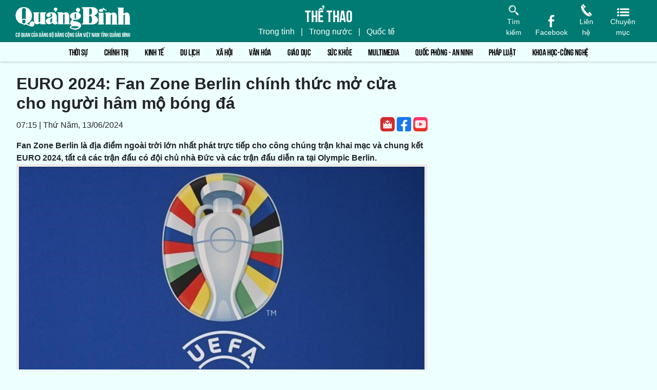

--- FILE ---
content_type: text/html; charset=UTF-8
request_url: https://baoquangbinh.vn/the-thao/202406/euro-2024-fan-zone-berlin-chinh-thuc-mo-cua-cho-nguoi-ham-mo-bong-da-2218755/
body_size: 54132
content:
<!DOCTYPE html PUBLIC "-//W3C//DTD XHTML 1.0 Transitional//EN" "http://www.w3.org/TR/xhtml1/DTD/xhtml1-transitional.dtd"><html xmlns="http://www.w3.org/1999/xhtml" lang="vi" xml:lang="vi"><head>
   <META http-equiv="Content-Type" content="text/html; charset=UTF-8">
   <meta http-equiv="content-type" content="text/html; charset=utf-8">
   <link rel="alternate" href="/index.rss" type="application/rss+xml" class="rss" title="RSS Feed">
   <title>EURO 2024: Fan Zone Berlin chính thức mở cửa cho người hâm mộ bóng đá - Báo Quảng Bình điện tử</title>
   <meta property="og:title" content="EURO 2024: Fan Zone Berlin chính thức mở cửa cho người hâm mộ bóng đá">
   <meta name="description" content="Fan Zone Berlin là địa điểm ngoài trời lớn nhất phát trực tiếp cho công chúng trận khai mạc và chung kết EURO 2024, tất cả các trận đấu có đội chủ nhà Đức và các trận đấu diễn ra tại Olympic Berlin. Báo Quảng Bình điện tử, Cơ quan của Đảng Bộ, chính quyền và nhân dân tỉnh Quảng Bình">
   <meta property="og:description" content="Fan Zone Berlin là địa điểm ngoài trời lớn nhất phát trực tiếp cho công chúng trận khai mạc và chung kết EURO 2024, tất cả các trận đấu có đội chủ nhà Đức và các trận đấu diễn ra tại Olympic Berlin.">
   <meta property="og:url" content="https://baoquangbinh.vn/the-thao/202406/euro-2024-fan-zone-berlin-chinh-thuc-mo-cua-cho-nguoi-ham-mo-bong-da-2218755/">
   <meta property="og:image" content="https://baoquangbinh.vn/dataimages/202406/original/images785052_euro_2024_452024_20240609214952.jpg">
   <meta name="keywords" content="Báo Quảng Bình, Báo Quảng Bình điện tử, Báo Quảng Bình Online, bao Quang Binh, the gioi, xa hoi, van hoa, kinh te, khoa hoc, cong nghe, vien thong, the thao, bong da, giai tri, phap luat, giao duc, suc khoe, xe may, nha dat, o to, tong hop tin tuc, bao moi, dien dan, ban doc, truc tuyen, the gioi, Viet Nam, vckm, cms, vsolutions">
   <meta property="og:type" content="article">
   <meta property="og:site_name" content="BaoQuangBinh">
   <meta http-equiv="Content-Language" content="vi">
   <meta name="viewport" content="width=device-width, initial-scale=1">
   <link rel="stylesheet" href="/common/v3/css/bootstrap.min.css">
   <link rel="stylesheet" href="/common/v3/css/owl.carousel.min.css">
   <link rel="stylesheet" href="/common/v3/css/owl.theme.default.min.css">
   <link rel="stylesheet" href="/common/v3/css/main.css"><script src="/common/v2/js/jquery.min.js">.</script><script src="/common/v2/js/ad.js">.</script><script src="/common/v3/js/bootstrap.bundle.min.js">.</script><script src="/common/v3/js/owl.carousel.min.js">.</script><script src="/common/v3/js/main.js">.</script><script type="text/javascript" src="/common/adman/js/home.js">.</script><script async src="https://pagead2.googlesyndication.com/pagead/js/adsbygoogle.js?client=ca-pub-7111568628205111"
     crossorigin="anonymous"></script>   <!-- Google tag (gtag.js) -->
<script async src="https://www.googletagmanager.com/gtag/js?id=G-FKGX407MQK"></script>
<script>
  window.dataLayer = window.dataLayer || [];
  function gtag(){dataLayer.push(arguments);}
  gtag('js', new Date());

  gtag('config', 'G-FKGX407MQK');
</script>
   </head><body><div id="page-info" style="display:none;"><div id="site-id">246</div><div id="cate-id">6329</div><div id="cate-title">Thể thao</div><div id="cate-url">/the-thao/</div><div id="cate-uri">the-thao</div><div id="article-id">641741</div><div id="article-title">EURO 2024: Fan Zone Berlin chính thức mở cửa cho người hâm mộ bóng đá</div><div id="article-feedback">1</div><div id="parent-cate-id"></div><div id="parent-cate-title">null</div><div id="parent-cate-uri"></div><div id="parent-cate-url"></div><div id="site-name">Báo Quảng Bình</div>
   <div id="community-id">17966059</div>
</div><header><div class="page-search">
						  <form action="/tim-kiem/" method="get" class="form-inline my-2 my-lg-0">
							<input class="form-control rounded-0" name="key" type="text" placeholder="Nh&#226;&#803;p t&#432;&#768; kho&#769;a ti&#768;m ki&#234;&#769;m..." autofocus id="input-search">
							<button class="btn btn-success rounded-0" type="submit">
							  <img src="/common/v3/images/ic-search.png" alt="icon search">
							</button>
						  </form>
						</div>
<script>
var statVS = function () {
	this.init = function (id, siteId) {
		var stat_img_src = '/service/statistic/statcollector.do?u=2';
		var title = 'BaoQuangBinh';
		if ($.trim($(id).find('#cate-name').html()) != "") {
			title = $(id).find('#cate-name').html();
		}
		if ($.trim($(id).find('#article-title').html()) != "") {
			title = $(id).find('#article-title').html();
		}
		stat_img_src += '&s=' + siteId;
		stat_img_src += '&c=' + this.checkValue($(id).find('#cate-id').html());
		stat_img_src += '&p=' + this.checkValue($(id).find('#article-id').html());
		stat_img_src += '&t=' + encodeURIComponent(title);
		//stat_img_src += '&cp=' +  Math.random();

		if (!$('#stat_img').is('img')) {
			$('body').append('<img src="'+ stat_img_src + '" width="0" height="0" style="height: 0;display: none;"/>');
		}
	}
	this.checkValue = function (val) {
		if (typeof (val) == 'undefined' || val == '' || !$.isNumeric(parseInt(val))) {
			val = 0;
		}
		return val;
	}
}
try {
		var stat = new statVS();
		stat.init('#page-info', 246);
	}
	catch (e) {}

</script><div class="menu-category menu-category-home" id="category-menu"><button type="button" class="close" id="close"><span aria-hidden="true">✕</span>
   </button>
   <nav class="navbar navbar-expand-lg menu">
      <div class="container-fluid px-0">
         <div class="justify-content-center">
            <ul class="navbar-nav flex-column"><li class="nav-item"><a class="nav-link active" aria-current="page" href="/thoi-su/" id="6301">Thời sự</a><ul><li ><a href="/thoi-su/trong-tinh/" id="6302">Trong tỉnh</a></li><li ><a href="/thoi-su/trong-nuoc/" id="6303">Trong nước</a></li><li><a href="/thoi-su/quoc-te/" id="6305">Quốc tế</a></li></ul></li><li class="nav-item"><a class="nav-link active" aria-current="page" href="/chinh-tri/" id="6306">Chính trị</a><ul><li ><a href="/chinh-tri/doi-ngoai/" id="7421">Đối ngoại</a></li><li ><a href="/chinh-tri/xay-dung-dang/" id="7601">Xây dựng Đảng</a></li><li ><a href="/chinh-tri/chinh-quyen/" id="7602">Chính quyền</a></li><li><a href="/chinh-tri/doan-the/" id="7603">Đoàn thể</a></li></ul></li><li class="nav-item"><a class="nav-link active" aria-current="page" href="/kinh-te/" id="6307">Kinh tế</a><ul><li ><a href="/kinh-te/kinh-te-bien/" id="6308">Kinh tế biển</a></li><li ><a href="/kinh-te/nong-nghiep-PTNT/" id="6309">Nông nghiệp - PTNT</a></li><li ><a href="/kinh-te/thuong-mai-du-lich-dich-vu/" id="6310">Thương Mại - Du lịch - Dịch vụ</a></li><li ><a href="/kinh-te/tai-chinh-ngan-hang-dau-tu/" id="6311">Tài chính - Ngân hàng- Đầu tư</a></li><li><a href="/kinh-te/cong-nghiep-TTCN/" id="7612">Công nghiệp - TTCN</a></li></ul></li><li class="nav-item"><a class="nav-link active" aria-current="page" href="/du-lich/" id="8704">Du lịch</a><ul><li ><a href="/du-lich/Kham-pha/" id="8728">Khám phá</a></li><li><a href="/du-lich/Am-thuc/" id="8727">Ẩm thực</a></li></ul></li><li class="nav-item"><a class="nav-link active" aria-current="page" href="/xa-hoi/" id="6312">Xã hội</a><ul><li ><a href="/xa-hoi-doi-song/chuyen-thuong-ngay/" id="7607">Chuyện thường ngày</a></li><li ><a href="/xa-hoi-doi-song/chinh-sach/" id="6314">Chính sách xã hội</a></li><li ><a href="/xa-hoi-doi-song/lao-dong-viec-lam/" id="6315">Lao động - Việc làm</a></li><li><a href="/xa-hoi-doi-song/tam-long-nhan-ai/" id="6316">Tấm lòng nhân ái</a></li></ul></li><li class="nav-item"><a class="nav-link active" aria-current="page" href="/van-hoa/" id="6321">Văn hóa</a><ul><li ><a href="/van-hoa-van-nghe/chan-dung-nghe-si-thoi-trang/" id="6323">Chân dung nghệ sĩ, thời trang</a></li><li ><a href="/van-hoa/goc-anh-dep/" id="7401">Góc ảnh đẹp</a></li><li ><a href="/van-hoa-van-nghe/hoat-dong-van-hoa/" id="6322">Hoạt động văn hóa</a></li><li ><a href="/van-hoa-van-nghe/tho/" id="6326">Thơ</a></li><li ><a href="/van-hoa-van-nghe/truyen-ngan/" id="6325">Truyện ngắn</a></li><li><a href="/van-hoa-van-nghe/tap-but/" id="6327">Tạp bút</a></li></ul></li><li class="nav-item"><a class="nav-link active" aria-current="page" href="/giao-duc/" id="6328">Giáo dục</a><ul><li ><a href="/dan-tri-nhan-luc/dien-dan/" id="7610">Diễn đàn</a></li><li ><a href="/dan-tri-nhan-luc/hoat-dong-giao-duc/" id="7608">Hoạt động giáo dục</a></li><li><a href="/dan-tri-nhan-luc/tuyen-sinh/" id="7609">Tuyển sinh</a></li></ul></li><li class="nav-item"><a class="nav-link active" aria-current="page" href="/suc-khoe/" id="6340">Sức khỏe</a><ul><li ><a href="/suc-khoe/cong-dong/" id="6342">Sức khỏe cộng đồng</a></li><li><a href="/suc-khoe/thong-tin-y-duoc/" id="6341">Thông tin y dược</a></li></ul></li><li class="nav-item"><a class="nav-link active" aria-current="page" href="/Multimedia/" id="8723">Multimedia</a><ul><li ><a href="/Multimedia/emagazine/" id="8363">Emagazine</a></li><li><a href="/truyen-hinh/" id="6357">Truyền hình</a></li></ul></li><li class="nav-item"><a class="nav-link active" aria-current="page" href="/quoc-phong-an-ninh/" id="6317">Quốc phòng - An ninh</a><ul><li ><a href="/quoc-phong-an-ninh/trat-tu/" id="6320">An ninh - trật tự</a></li><li ><a href="/quoc-phong-an-ninh/quoc-phong/" id="6319">Quốc phòng</a></li><li><a href="/quoc-phong-an-ninh/tin-tuc/" id="6318">Tin tức</a></li></ul></li><li class="nav-item"><a class="nav-link active" aria-current="page" href="/phap-luat/" id="6348">Pháp luật</a><ul><li ><a href="/phap-luat/chuyen-vu-an/" id="6350">Chuyện vụ án</a></li><li ><a href="/phap-luat/tin-tuc/" id="6349">Tin tức</a></li><li ><a href="/phap-luat/van-ban-moi-ban-hanh/" id="6351">Văn bản mới ban hành</a></li><li><a href="/phap-luat/dieu-tra/" id="6684">Điều tra</a></li></ul></li><li class="nav-item"><a class="nav-link active" aria-current="page" href="/khoa-hoc-cong-nghe/" id="6336">Khoa học-Công nghệ</a><ul><li ><a href="/khoa-hoc-cong-nghe/the-gioi-so/" id="6339">Công nghệ số</a></li><li><a href="/khoa-hoc-cong-nghe/ung-dung-khcn/" id="7604">Ứng dụng KHCN</a></li></ul></li><li class="nav-item"><a class="nav-link active" aria-current="page" href="/dat-va-nguoi-quang-binh/" id="6343">Đất và người Quảng Bình</a><ul><li ><a href="/dat-va-nguoi-quang-binh/danh-nhan/" id="6346">Danh nhân</a></li><li ><a href="/dat-va-nguoi-quang-binh/di-tich-danh-thang/" id="6344">Di tích, danh thắng</a></li><li><a href="/dat-va-nguoi-quang-binh/phong-tuc/" id="6347">Phong tục</a></li></ul></li><li class="nav-item"><a class="nav-link active" aria-current="page" href="/phong-su/" id="6352">Phóng sự - Ký sự</a><ul><li ><a href="/phong-su-ky-su/thoi-su/" id="6353">Phóng sự thời sự</a></li><li ><a href="/phong-su/ky-su/" id="8163">Ký sự</a></li><li><a href="/phong-su-ky-su/anh/" id="6355">Phóng sự ảnh</a></li></ul></li><li class="nav-item"><a class="nav-link active" aria-current="page" href="/the-thao/" id="6329">Thể thao</a><ul><li ><a href="/the-thao/trong-nuoc/" id="6331">Trong nước</a></li><li ><a href="/the-thao/trong-tinh/" id="6330">Trong tỉnh</a></li><li><a href="/the-thao/quoc-te/" id="8223">Quốc tế</a></li></ul></li><li class="nav-item"><a class="nav-link" href="/toa-soan-ban-doc/" id="7541">Tòa soạn - Bạn đọc</a></li><li class="nav-item"><a class="nav-link" href="/tuyen-dung-quang-cao-rao-vat/" id="7341">Thông tin - Quảng cáo - Tuyển dụng</a></li><li class="nav-item"><a class="nav-link active" aria-current="page" href="/quoc-te/" id="6332">Quốc tế</a><ul><li ><a href="/quoc-te/binh-luan/" id="7605">Bình luận</a></li><li><a href="/quoc-te/tin-tuc/" id="6334">Tin tức</a></li></ul></li><li class="nav-item"><a class="nav-link" href="/dai-tuong-vo-nguyen-giap/" id="7441">Đại tướng Võ Nguyên Giáp</a></li><li class="nav-item"><a class="nav-link" href="/bien-gioi-bien-dao/" id="8263">BIÊN GIỚI, BIỂN, ĐẢO VIỆT NAM</a></li><li class="nav-item"><a class="nav-link" href="/goc-thu-gian/" id="6356">Góc thư giãn</a></li><li class="nav-item"><a class="nav-link active" aria-current="page" href="/truyen-hinh/chuyen-de/" id="8026">Chuyên đề</a><ul><li ><a href="/truyen-hinh/" id="6357">Truyền hình</a></li><li ><a href="/truyen-hinh/phong-su-ky-su/" id="8025">Phóng sự-Ký sự</a></li><li class="nav-item"><a class="nav-link active" href="/truyen-hinh/phim-tai-lieu/" id="8024">Phim tài liệu</a></li></ul></li></ul>
         </div>
      </div>
   </nav>
</div><div class="header-top header-multimedia d-flex justify-content-between py-2">
   <div class="container-fluid">
      <div class="row align-items-end">
         <div class="col-md-3"><a href="https://baoquangbinh.vn" class="header-logo text-center text-white col-md-6"><img class="img-fluid" src="/common/v3/images/logo.png">
            </a><a href="https://baoquangbinh.vn" class="header-logo header-logo-small text-center text-white col-md-6"><img class="img-fluid" src="//baoquangbinh.vn/dataimages/202109/original/images712427_logo_mb.png" alt="logo image">
            </a>
         </div>
         <div class="col-md-6 d-flex flex-column justify-content-center align-items-center">
            <div class="text-white header-category">Thể thao</div>
            <ul class="list-unstyled list-inline mb-0 header-links">
               <li class="list-inline-item"><a href="/the-thao/trong-tinh/">Trong tỉnh</a>
               </li>
               <li class="list-inline-item">|</li>
               <li class="list-inline-item"><a href="/the-thao/trong-nuoc/">Trong nước</a>
               </li>
               <li class="list-inline-item">|</li>
               <li class="list-inline-item"><a href="/the-thao/quoc-te/">Quốc tế</a>
               </li>
               <li class="list-inline-item">|</li>
            </ul>
         </div>
         <div class="col-md-3 d-flex justify-content-end">
            <div class="header-left d-flex align-items-end">
               <div class="header-top-item text-white text-center mr-3 js-search"><img class="img-fluid" src="/common/v3/images/ic-search.png" alt="icon search"><span class="d-block">Tìm kiếm</span>
               </div><a href="https://facebook.com" class="header-top-item text-white text-center mr-3 face_nav"><img class="img-fluid" src="/common/v3/images/ic-facebook.png" alt="icon facebook"><span class="d-block">Facebook</span>
               </a><a href="tel:012345678" class="header-top-item text-white text-center mr-3 phone_nav"><img class="img-fluid" src="/common/v3/images/ic-phone.png" alt="icon phone"><span class="d-block">Liên hệ</span>
               </a>
               <div class="header-top-item text-white text-center mr-3 js-category"><img class="img-fluid" src="/common/v3/images/ic-category.png" alt="icon category"><span class="d-block">Chuyên mục</span>
               </div>
            </div>
         </div>
      </div>
   </div>
</div><nav class="navbar navbar-expand-lg menu" id="menu">
   <div class="container-fluid px-0"><button class="navbar-toggler" type="button" data-bs-toggle="collapse" data-bs-target="#navbarNav" aria-controls="navbarNav" aria-expanded="false" aria-label="Toggle navigation"><span class="text-white bi bi-list"></span>
      </button>
      <div class="collapse navbar-collapse justify-content-center" id="navbarNav" style="overflow: auto; white-space: nowrap;">
         <ul class="navbar-nav" data-toggle="collapse-nav"><li class="nav-item"><a class="nav-link active" aria-current="page" href="/thoi-su/" id="6301">Thời sự</a><ul class="list-unstyled sub-menu"><li class=""><a href="/thoi-su/trong-tinh/" id="6302">Trong tỉnh</a></li><li class=""><a href="/thoi-su/trong-nuoc/" id="6303">Trong nước</a></li><li class=""><a href="/thoi-su/quoc-te/" id="6305">Quốc tế</a></li></ul></li><li class="nav-item"><a class="nav-link active" aria-current="page" href="/chinh-tri/" id="6306">Chính trị</a><ul class="list-unstyled sub-menu"><li class=""><a href="/chinh-tri/doi-ngoai/" id="7421">Đối ngoại</a></li><li class=""><a href="/chinh-tri/xay-dung-dang/" id="7601">Xây dựng Đảng</a></li><li class=""><a href="/chinh-tri/chinh-quyen/" id="7602">Chính quyền</a></li><li class=""><a href="/chinh-tri/doan-the/" id="7603">Đoàn thể</a></li></ul></li><li class="nav-item"><a class="nav-link active" aria-current="page" href="/kinh-te/" id="6307">Kinh tế</a><ul class="list-unstyled sub-menu"><li class=""><a href="/kinh-te/kinh-te-bien/" id="6308">Kinh tế biển</a></li><li class=""><a href="/kinh-te/nong-nghiep-PTNT/" id="6309">Nông nghiệp - PTNT</a></li><li class=""><a href="/kinh-te/thuong-mai-du-lich-dich-vu/" id="6310">Thương Mại - Du lịch - Dịch vụ</a></li><li class=""><a href="/kinh-te/tai-chinh-ngan-hang-dau-tu/" id="6311">Tài chính - Ngân hàng- Đầu tư</a></li><li class=""><a href="/kinh-te/cong-nghiep-TTCN/" id="7612">Công nghiệp - TTCN</a></li></ul></li><li class="nav-item"><a class="nav-link active" aria-current="page" href="/du-lich/" id="8704">Du lịch</a><ul class="list-unstyled sub-menu"><li class=""><a href="/du-lich/Kham-pha/" id="8728">Khám phá</a></li><li class=""><a href="/du-lich/Am-thuc/" id="8727">Ẩm thực</a></li></ul></li><li class="nav-item"><a class="nav-link active" aria-current="page" href="/xa-hoi/" id="6312">Xã hội</a><ul class="list-unstyled sub-menu"><li class=""><a href="/xa-hoi-doi-song/chuyen-thuong-ngay/" id="7607">Chuyện thường ngày</a></li><li class=""><a href="/xa-hoi-doi-song/chinh-sach/" id="6314">Chính sách xã hội</a></li><li class=""><a href="/xa-hoi-doi-song/lao-dong-viec-lam/" id="6315">Lao động - Việc làm</a></li><li class=""><a href="/xa-hoi-doi-song/tam-long-nhan-ai/" id="6316">Tấm lòng nhân ái</a></li></ul></li><li class="nav-item"><a class="nav-link active" aria-current="page" href="/van-hoa/" id="6321">Văn hóa</a><ul class="list-unstyled sub-menu"><li class=""><a href="/van-hoa-van-nghe/chan-dung-nghe-si-thoi-trang/" id="6323">Chân dung nghệ sĩ, thời trang</a></li><li class=""><a href="/van-hoa/goc-anh-dep/" id="7401">Góc ảnh đẹp</a></li><li class=""><a href="/van-hoa-van-nghe/hoat-dong-van-hoa/" id="6322">Hoạt động văn hóa</a></li><li class=""><a href="/van-hoa-van-nghe/tho/" id="6326">Thơ</a></li><li class=""><a href="/van-hoa-van-nghe/truyen-ngan/" id="6325">Truyện ngắn</a></li><li class=""><a href="/van-hoa-van-nghe/tap-but/" id="6327">Tạp bút</a></li></ul></li><li class="nav-item"><a class="nav-link active" aria-current="page" href="/giao-duc/" id="6328">Giáo dục</a><ul class="list-unstyled sub-menu"><li class=""><a href="/dan-tri-nhan-luc/dien-dan/" id="7610">Diễn đàn</a></li><li class=""><a href="/dan-tri-nhan-luc/hoat-dong-giao-duc/" id="7608">Hoạt động giáo dục</a></li><li class=""><a href="/dan-tri-nhan-luc/tuyen-sinh/" id="7609">Tuyển sinh</a></li></ul></li><li class="nav-item"><a class="nav-link active" aria-current="page" href="/suc-khoe/" id="6340">Sức khỏe</a><ul class="list-unstyled sub-menu"><li class=""><a href="/suc-khoe/cong-dong/" id="6342">Sức khỏe cộng đồng</a></li><li class=""><a href="/suc-khoe/thong-tin-y-duoc/" id="6341">Thông tin y dược</a></li></ul></li><li class="nav-item"><a class="nav-link active" aria-current="page" href="/Multimedia/" id="8723">Multimedia</a><ul class="list-unstyled sub-menu"><li class=""><a href="/Multimedia/emagazine/" id="8363">Emagazine</a></li><li class=""><a href="/truyen-hinh/" id="6357">Truyền hình</a></li></ul></li><li class="nav-item"><a class="nav-link active" aria-current="page" href="/quoc-phong-an-ninh/" id="6317">Quốc phòng - An ninh</a><ul class="list-unstyled sub-menu"><li class=""><a href="/quoc-phong-an-ninh/trat-tu/" id="6320">An ninh - trật tự</a></li><li class=""><a href="/quoc-phong-an-ninh/quoc-phong/" id="6319">Quốc phòng</a></li><li class=""><a href="/quoc-phong-an-ninh/tin-tuc/" id="6318">Tin tức</a></li></ul></li><li class="nav-item"><a class="nav-link active" aria-current="page" href="/phap-luat/" id="6348">Pháp luật</a><ul class="list-unstyled sub-menu"><li class=""><a href="/phap-luat/chuyen-vu-an/" id="6350">Chuyện vụ án</a></li><li class=""><a href="/phap-luat/tin-tuc/" id="6349">Tin tức</a></li><li class=""><a href="/phap-luat/van-ban-moi-ban-hanh/" id="6351">Văn bản mới ban hành</a></li><li class=""><a href="/phap-luat/dieu-tra/" id="6684">Điều tra</a></li></ul></li><li class="nav-item"><a class="nav-link active" aria-current="page" href="/khoa-hoc-cong-nghe/" id="6336">Khoa học-Công nghệ</a><ul class="list-unstyled sub-menu"><li class=""><a href="/khoa-hoc-cong-nghe/the-gioi-so/" id="6339">Công nghệ số</a></li><li class=""><a href="/khoa-hoc-cong-nghe/ung-dung-khcn/" id="7604">Ứng dụng KHCN</a></li></ul></li><li class="nav-item"><a class="nav-link active" aria-current="page" href="/dat-va-nguoi-quang-binh/" id="6343">Đất và người Quảng Bình</a><ul class="list-unstyled sub-menu"><li class=""><a href="/dat-va-nguoi-quang-binh/danh-nhan/" id="6346">Danh nhân</a></li><li class=""><a href="/dat-va-nguoi-quang-binh/di-tich-danh-thang/" id="6344">Di tích, danh thắng</a></li><li class=""><a href="/dat-va-nguoi-quang-binh/phong-tuc/" id="6347">Phong tục</a></li></ul></li><li class="nav-item"><a class="nav-link active" aria-current="page" href="/phong-su/" id="6352">Phóng sự - Ký sự</a><ul class="list-unstyled sub-menu"><li class=""><a href="/phong-su-ky-su/thoi-su/" id="6353">Phóng sự thời sự</a></li><li class=""><a href="/phong-su/ky-su/" id="8163">Ký sự</a></li><li class=""><a href="/phong-su-ky-su/anh/" id="6355">Phóng sự ảnh</a></li></ul></li><li class="nav-item"><a class="nav-link active" aria-current="page" href="/the-thao/" id="6329">Thể thao</a><ul class="list-unstyled sub-menu"><li class=""><a href="/the-thao/trong-nuoc/" id="6331">Trong nước</a></li><li class=""><a href="/the-thao/trong-tinh/" id="6330">Trong tỉnh</a></li><li class=""><a href="/the-thao/quoc-te/" id="8223">Quốc tế</a></li></ul></li><li class="nav-item"><a class="nav-link " href="/toa-soan-ban-doc/" id="7541">Tòa soạn - Bạn đọc</a></li><li class="nav-item"><a class="nav-link " href="/tuyen-dung-quang-cao-rao-vat/" id="7341">Thông tin - Quảng cáo - Tuyển dụng</a></li><li class="nav-item"><a class="nav-link active" aria-current="page" href="/quoc-te/" id="6332">Quốc tế</a><ul class="list-unstyled sub-menu"><li class=""><a href="/quoc-te/binh-luan/" id="7605">Bình luận</a></li><li class=""><a href="/quoc-te/tin-tuc/" id="6334">Tin tức</a></li></ul></li><li class="nav-item"><a class="nav-link " href="/dai-tuong-vo-nguyen-giap/" id="7441">Đại tướng Võ Nguyên Giáp</a></li><li class="nav-item"><a class="nav-link " href="/bien-gioi-bien-dao/" id="8263">BIÊN GIỚI, BIỂN, ĐẢO VIỆT NAM</a></li><li class="nav-item"><a class="nav-link " href="/goc-thu-gian/" id="6356">Góc thư giãn</a></li><li class="nav-item"><a class="nav-link active" aria-current="page" href="/truyen-hinh/chuyen-de/" id="8026">Chuyên đề</a><ul class="list-unstyled sub-menu"><li class=""><a href="/truyen-hinh/" id="6357">Truyền hình</a></li><li class=""><a href="/truyen-hinh/phong-su-ky-su/" id="8025">Phóng sự-Ký sự</a></li><li class="nav-item"><a href="/truyen-hinh/phim-tai-lieu/" id="8024">Phim tài liệu</a></li></ul></li></ul>
      </div>
   </div>
</nav></header><main><div class="page-detail my-4"><div class="container"><div class="row"><div class="col-md-8 mb-5">
    <h2 id="title" class="title">EURO 2024: Fan Zone Berlin chính thức mở cửa cho người hâm mộ bóng đá</h2>
<div class="d-flex justify-content-between align-items-end page-detail-meta mb-3">
   <ul class="list-unstyled list-inline mb-0">
      <li class="list-inline-item">07:15 | Thứ Năm, 13/06/2024 </li>
   </ul> <ul class="list-inline mb-0">
				<li class="list-inline-item text-uppercase">
 <script type="text/javascript">
			var iframeF = '<iframe src="//www.facebook.com/plugins/like.php?href='+window.location.href+'&amp;width&amp;layout=button_count&amp;action=like&amp;show_faces=false&amp;share=true&amp;height=21&amp;appId=113869198637480" scrolling="no" frameborder="0" style="border:none; overflow:hidden;height:21px;width: 130px;margin-bottom: -10px;" allowTransparency="true"></iframe>';
			document.write(iframeF);
		</script>
</li>
				
				<li class="list-inline-item"><a href="https://gmail.com" target="_blank"><img src="/common/v3/images/ic-gmail.png" alt="icon gmail"></a></li>
				<li class="list-inline-item"><a href="https://www.facebook.com/quangbinhdientu" target="_blank"><img src="/common/v3/images/ic-facebook-square.png" alt="icon facebook"></a></li>
				<li class="list-inline-item"><a href="https://youtube.com" target="_blank"><img src="/common/v3/images/ic-youtube.png" alt="icon youtube"></a></li>
			</ul>
				
			  </div>
<div class=""><div><strong>Fan Zone Berlin là địa điểm ngoài trời lớn nhất phát trực tiếp cho công chúng trận khai mạc và chung kết EURO 2024, tất cả các trận đấu có đội chủ nhà Đức và các trận đấu diễn ra tại Olympic Berlin.</strong>
<table align="center" class="image center" width="800">
<tbody>
<tr>
	<td>
	<figure>
		<img alt="Biểu tượng UEFA Euro 2024 tại sân vận động Olympic ở Berlin, Đức. (Ảnh tư liệu: AFP/TTXVN)" itemprop="image" src="https://baoquangbinh.vn/dataimages/202406/original/images785052_euro_2024_452024_20240609214952.jpg" style="width: 800px; height: 534px;" /><figcaption class="image_desc">Biểu tượng UEFA Euro 2024 tại sân vận động Olympic ở Berlin, Đức. (Ảnh tư liệu: AFP/TTXVN)</figcaption></figure>
	</td>
</tr>
</tbody>
</table>
</div>
<div>Chiều tối 12/6, chỉ 2 ngày trước khi Giải vô địch bóng đá châu Âu - EURO 2024 bắt đầu khởi tranh, Fan Zone -khu vực dành cho người hâm mộ bóng đá- lớn nhất ở thủ đô Berlin đã chính thức mở cửa bằng một chương trình ca nhạc hoành tráng.</div>
<div>&nbsp;</div>
<div>Theo phóng viên TTXVN tại Berlin, Fan Zone này được thiết kế ngay cạnh cổng chào Brandenburg nổi tiếng ở trung tâm thành phố trong suốt thời gian nước Đức đăng cai EURO 2024.</div>
<div>&nbsp;</div>
<div>Đây là lần đầu tiên nước Đức tổ chức giải bóng đá lớn nhất châu Âu này kể từ khi thống nhất. Thông qua những Fan Zone, chính quyền thành phố Berlin bày tỏ mong muốn được chào đón những vị khách yêu &ldquo;túc cầu giáo&rdquo; đến từ khắp nơi trên thế giới đồng thời cũng thể hiện kinh nghiệm tổ chức ngày hội bóng đá.</div>
<div>&nbsp;</div>
<div>Fan Zone Berlin là địa điểm ngoài trời lớn nhất phát trực tiếp cho công chúng trận khai mạc và chung kết EURO 2024, tất cả các trận đấu có đội chủ nhà Đức và các trận đấu diễn ra tại Sân vận động Olympic Berlin.</div>
<div>&nbsp;</div>
<div>Fan Zone này nằm trên Đường 17 tháng Sáu ở quận Tiergarten, kéo dài từ cổng Brandenburg tới Tượng đài Chiến thắng.</div>
<div>&nbsp;</div>
<div>Toàn bộ khu vực này được trải 24.000 mét vuông cỏ nhân tạo có thể tái chế 100%, mô phỏng một sân bóng đá khổng lồ và ngay phía trước cổng Brandenburg được dựng lên một khung thành bóng đá lớn nhất thế giới, với chiều ngang 63m và cao 21m, nặng 40 tấn.</div>
<div>&nbsp;</div>
<div>Trên một không gian dài gần 2km, Fan Zone cung cấp đủ không gian cho một bữa tiệc bóng đá khổng lồ cho người hâm mộ. Nhiều màn hình video cực lớn được lắp đặt trong Fan Zone để người hâm mộ có thể theo dõi các trận đấu từ mọi vị trí.</div>
<div>&nbsp;</div>
<div>Dự kiến mỗi ngày sẽ có 50.000 fan hâm mộ bóng đá tới tham gia các hoạt động ở khu Fan Zone này và khoảng 130.000 người sẽ tới đây xem mỗi trận bóng được phát trực tiếp.</div>
<div>&nbsp;</div>
<div>Chính quyền thành phố dự kiến Berlin sẽ đón khoảng 2,5 triệu người hâm mộ bóng đá trong dịp Đức đăng cai EURO 2024.</div>
<div>&nbsp;</div>
<div>Trong bốn tuần diễn ra EURO 2024, Fan Zone Berlin sẽ mang lại cho những người hâm mộ bóng đá một trải nghiệm mùa Hè khó quên, nhất là trong điều kiện thời tiết thuận lợi.</div>
<div style="text-align: right;"><em>Theo</em><strong> (TTXVN/Vietnam+)</strong></div></div><div class="related-post">
   <div class="page-heading page-heading-green-mb">
      <h2 class="text-uppercase">tin liên quan</h2>
   </div>
   <div class="row">
      <div class="col-md-4">
         <div class="card border-0 news-item">
            <div class="news-item-img"><a href="/the-thao/202405/cho-tuyen-viet-nam-dot-pha-duoi-thoi-hlv-kim-sang-sik-2218469/" class="d-block"><img src="/dataimages/202405//original/images784061_31052024_KimSangsik_1.jpg" class="card-img-top img-fluid" alt="Chờ tuyển Việt Nam đột phá dưới thời HLV Kim Sang-sik">
               </a>
            </div>
            <div class="card-body pl-0 p-0 mt-3 mb-3">
               <h5 class="card-title"><a href="/the-thao/202405/cho-tuyen-viet-nam-dot-pha-duoi-thoi-hlv-kim-sang-sik-2218469/">Chờ tuyển Việt Nam đột phá dưới thời HLV Kim Sang-sik</a>
               </h5>
               <p class="card-text mt-4"><p>Tân HLV trưởng Kim Sang-sik đã công bố danh sách 27 cầu thủ tập trung Đội tuyển Quốc gia Việt Nam chuẩn bị thi đấu 2 lượt trận cuối bảng F Vòng loại thứ 2 FIFA World Cup 2026 khu vực châu Á.&nbsp;</p></p>
            </div>
         </div>
      </div>
      <div class="col-md-4">
         <div class="card border-0 news-item">
            <div class="news-item-img"><a href="/the-thao/202405/14-doan-tham-du-giai-vo-dich-the-duc-aerobic-chau-a-tai-viet-nam-2218412/" class="d-block"><img src="/dataimages/202405//original/images783883_bbbbbb.jpg" class="card-img-top img-fluid" alt="14 đoàn tham dự Giải Vô địch Thể dục Aerobic châu Á tại Việt Nam">
               </a>
            </div>
            <div class="card-body pl-0 p-0 mt-3 mb-3">
               <h5 class="card-title"><a href="/the-thao/202405/14-doan-tham-du-giai-vo-dich-the-duc-aerobic-chau-a-tai-viet-nam-2218412/">14 đoàn tham dự Giải Vô địch Thể dục Aerobic châu Á tại Việt Nam</a>
               </h5>
               <p class="card-text mt-4"><p>Ngày 29/5, theo thông tin từ Liên đoàn Thể dục Việt Nam, từ ngày 8-10/6, Giải Vô địch Thể dục Aerobic châu Á sẽ được tổ chức tại Cung thể thao Quần Ngựa (Ba Đình, Hà Nội).</p></p>
            </div>
         </div>
      </div>
      <div class="col-md-4">
         <div class="card border-0 news-item">
            <div class="news-item-img"><a href="/the-thao/202405/olympic-paris-2024-co-hoi-cuoi-cung-tranh-ve-cua-quyen-anh-viet-nam-2218360/" class="d-block"><img src="/dataimages/202405//original/images783659_88.jpg" class="card-img-top img-fluid" alt="Olympic Paris 2024: Cơ hội cuối cùng tranh vé của Quyền Anh Việt Nam">
               </a>
            </div>
            <div class="card-body pl-0 p-0 mt-3 mb-3">
               <h5 class="card-title"><a href="/the-thao/202405/olympic-paris-2024-co-hoi-cuoi-cung-tranh-ve-cua-quyen-anh-viet-nam-2218360/">Olympic Paris 2024: Cơ hội cuối cùng tranh vé của Quyền Anh Việt Nam</a>
               </h5>
               <p class="card-text mt-4"><p>Vòng loại thứ 2 Olympic 2024 môn Boxing tại Thái Lan là cơ hội cuối để để các tay đấm Việt Nam tìm thêm vé dự Olympic sau khi đã có 1 đại diện là Võ Thị Kim Ánh (hạng 57kg nữ).</p></p>
            </div>
         </div>
      </div>
      <div class="col-md-4">
         <div class="card border-0 news-item">
            <div class="news-item-img"><a href="/the-thao/202405/asean-cup-2024-noi-doi-tuyen-viet-nam-tim-lai-vi-the-cua-minh-2218309/" class="d-block"><img src="/dataimages/202405//original/images783318_image_123650291.jpg" class="card-img-top img-fluid" alt="ASEAN Cup 2024, nơi đội tuyển Việt Nam tìm lại vị thế của mình">
               </a>
            </div>
            <div class="card-body pl-0 p-0 mt-3 mb-3">
               <h5 class="card-title"><a href="/the-thao/202405/asean-cup-2024-noi-doi-tuyen-viet-nam-tim-lai-vi-the-cua-minh-2218309/">ASEAN Cup 2024, nơi đội tuyển Việt Nam tìm lại vị thế của mình</a>
               </h5>
            </div>
         </div>
      </div>
      <div class="col-md-4">
         <div class="card border-0 news-item">
            <div class="news-item-img"><a href="/the-thao/202405/giai-bong-ban-truyen-thong-chi-hoi-nha-bao-bao-quang-binh-nam-2024-2218327/" class="d-block"><img src="/dataimages/202405//original/images783505_5_t.jpg" class="card-img-top img-fluid" alt="Giải bóng bàn truyền thống Chi hội Nhà báo Báo Quảng Bình năm 2024">
               </a>
            </div>
            <div class="card-body pl-0 p-0 mt-3 mb-3">
               <h5 class="card-title"><a href="/the-thao/202405/giai-bong-ban-truyen-thong-chi-hoi-nha-bao-bao-quang-binh-nam-2024-2218327/">Giải bóng bàn truyền thống Chi hội Nhà báo Báo Quảng Bình năm 2024</a>
               </h5>
            </div>
         </div>
      </div>
      <div class="col-md-4">
         <div class="card border-0 news-item">
            <div class="news-item-img"><a href="/the-thao/202405/le-phat-dong-toan-dan-tap-luyen-mon-boi-phong-chong-duoi-nuoc-2218324/" class="d-block"><img src="/dataimages/202405//original/images783516_dhhhh.jpg" class="card-img-top img-fluid" alt="Lễ phát động toàn dân tập luyện môn bơi phòng, chống đuối nước">
               </a>
            </div>
            <div class="card-body pl-0 p-0 mt-3 mb-3">
               <h5 class="card-title"><a href="/the-thao/202405/le-phat-dong-toan-dan-tap-luyen-mon-boi-phong-chong-duoi-nuoc-2218324/">Lễ phát động toàn dân tập luyện môn bơi phòng, chống đuối nước</a>
               </h5>
            </div>
         </div>
      </div>
      <div class="col-md-4">
         <div class="card border-0 news-item">
            <div class="news-item-img"><a href="/xa-hoi/202405/khai-mac-giai-cau-long-cong-chuc-vien-chuc-nguoi-lao-dong-2218281/" class="d-block"><img src="/dataimages/202405//original/images783355_IMG_3146__t1.jpg" class="card-img-top img-fluid" alt="Khai mạc giải cầu lông công chức, viên chức, người lao động">
               </a>
            </div>
            <div class="card-body pl-0 p-0 mt-3 mb-3">
               <h5 class="card-title"><a href="/xa-hoi/202405/khai-mac-giai-cau-long-cong-chuc-vien-chuc-nguoi-lao-dong-2218281/">Khai mạc giải cầu lông công chức, viên chức, người lao động</a>
               </h5>
            </div>
         </div>
      </div>
      <div class="col-md-4">
         <div class="card border-0 news-item">
            <div class="news-item-img"><a href="/the-thao/202405/dai-hoi-the-thao-hoc-sinh-dong-nam-a-lan-thu-13-ket-noi-cung-toa-sang-2218254/" class="d-block"><img src="/dataimages/202405//original/images783250_dai_hoi_the_thao_220524.jpg" class="card-img-top img-fluid" alt="Đại hội Thể thao học sinh Đông Nam Á lần thứ 13: Kết nối cùng tỏa sáng">
               </a>
            </div>
            <div class="card-body pl-0 p-0 mt-3 mb-3">
               <h5 class="card-title"><a href="/the-thao/202405/dai-hoi-the-thao-hoc-sinh-dong-nam-a-lan-thu-13-ket-noi-cung-toa-sang-2218254/">Đại hội Thể thao học sinh Đông Nam Á lần thứ 13: Kết nối cùng tỏa sáng</a>
               </h5>
            </div>
         </div>
      </div>
      <div class="col-md-4">
         <div class="card border-0 news-item">
            <div class="news-item-img"><a href="/the-thao/202405/dien-kinh-viet-nam-gianh-hcv-tai-giai-tiep-suc-vo-dich-chau-a-2024-2218222/" class="d-block"><img src="/dataimages/202405//original/images783139_4x400m_vienam.jpg" class="card-img-top img-fluid" alt="Điền kinh Việt Nam giành HCV tại Giải tiếp sức vô địch châu Á 2024">
               </a>
            </div>
            <div class="card-body pl-0 p-0 mt-3 mb-3">
               <h5 class="card-title"><a href="/the-thao/202405/dien-kinh-viet-nam-gianh-hcv-tai-giai-tiep-suc-vo-dich-chau-a-2024-2218222/">Điền kinh Việt Nam giành HCV tại Giải tiếp sức vô địch châu Á 2024</a>
               </h5>
            </div>
         </div>
      </div>
      <div class="col-md-4">
         <ul class="list-unstyled list-inline list-news-item">
            <li><a href="/the-thao/202405/doi-dien-kinh-tiep-suc-4x400m-hon-hop-cua-viet-nam-gianh-huy-chuong-dong-chau-a-2218204/">Đội điền kinh tiếp sức 4x400m hỗn hợp của Việt Nam giành Huy chương Đồng châu Á</a>
            </li>
         </ul>
      </div>
      <div class="col-md-4">
         <ul class="list-unstyled list-inline list-news-item">
            <li><a href="/the-thao/202405/dien-kinh-viet-nam-no-luc-tai-giai-tiep-suc-vo-dich-chau-a-2024-2218177/">Điền kinh Việt Nam nỗ lực tại Giải tiếp sức vô địch châu Á 2024</a>
            </li>
         </ul>
      </div>
      <div class="col-md-4">
         <ul class="list-unstyled list-inline list-news-item">
            <li><a href="/the-thao/202406/tuyen-viet-nam-nhan-that-bai-dau-tien-duoi-thoi-huan-luyen-vien-kim-sang-sik-2218730/">Tuyển Việt Nam nhận thất bại đầu tiên dưới thời huấn luyện viên Kim Sang-sik</a>
            </li>
         </ul>
      </div>
      <div class="col-md-4">
         <ul class="list-unstyled list-inline list-news-item">
            <li><a href="/the-thao/202406/xem-truc-tiep-tran-iraq-viet-nam-tren-kenh-nao-o-dau-2218705/">Xem trực tiếp trận Iraq-Việt Nam trên kênh nào, ở đâu?</a>
            </li>
         </ul>
      </div>
      <div class="col-md-4">
         <ul class="list-unstyled list-inline list-news-item">
            <li><a href="/the-thao/202406/nhung-dieu-ly-thu-ve-trai-bong-fussballliebe-tai-euro-2024-2218682/">Những điều lý thú về trái bóng Fussballliebe tại EURO 2024</a>
            </li>
         </ul>
      </div>
      <div class="col-md-4">
         <ul class="list-unstyled list-inline list-news-item">
            <li><a href="/the-thao/202406/dai-hoi-the-thao-hoc-sinh-dna-lan-13-viet-nam-xuat-sac-dan-dau-toan-doan-2218651/">Đại hội Thể thao học sinh ĐNA lần 13: Việt Nam xuất sắc dẫn đầu toàn đoàn</a>
            </li>
         </ul>
      </div>
      <div class="col-md-4">
         <ul class="list-unstyled list-inline list-news-item">
            <li><a href="/the-thao/202406/doi-tuyen-viet-nam-mo-ra-hy-vong-sau-chien-thang-truoc-philippines-2218625/">Đội tuyển Việt Nam mở ra hy vọng sau chiến thắng trước Philippines</a>
            </li>
         </ul>
      </div>
      <div class="col-md-4">
         <ul class="list-unstyled list-inline list-news-item">
            <li><a href="/the-thao/202406/euro-2024-no-luc-giam-96-luong-phat-thai-co2-trong-giai-dau-2218603/">EURO 2024: Nỗ lực giảm 96% lượng phát thải CO2 trong giải đấu</a>
            </li>
         </ul>
      </div>
      <div class="col-md-4">
         <ul class="list-unstyled list-inline list-news-item">
            <li><a href="/the-thao/202406/dai-hoi-the-thao-hoc-sinh-dong-nam-a-doi-boi-viet-nam-dung-dau-bang-xep-hang-2218573/">Đại hội Thể thao học sinh Đông Nam Á: Đội bơi Việt Nam đứng đầu bảng xếp hạng</a>
            </li>
         </ul>
      </div>
      <div class="col-md-4">
         <ul class="list-unstyled list-inline list-news-item">
            <li><a href="/the-thao/202406/the-thao-viet-nam-chinh-thuc-co-tam-ve-thu-11-du-olympic-paris-2024-2218532/">Thể thao Việt Nam chính thức có tấm vé thứ 11 dự Olympic Paris 2024</a>
            </li>
         </ul>
      </div>
   </div>
</div></div><div class="col-md-4 sidebar mt-5 pt-5">
<div id="cate-child">
</div>
</div>
<script>
function getListFromUrl(url){
    var result = null;
    $.ajax({
        async: false,
        url: url,
        data: {},
        dataType: "json",
        success: function(data){
            result = data;
        }
	});
    return result;
}

$( document ).ready(function() {
	if($("#cate-child").length > 0) {
		var obj = $(".header-links").children('li').children('a');
		for (var i= 0; i < obj.length; i++ ) {
			var strTxt = '<div class="sidebar-item mb-5">'+
							'<div class="page-heading"> <h2 class="text-uppercase"><a href="' + $(obj[i]).attr('href') + '">' + $(obj[i]).html() + '</a></h2></div>'+
							'<div class="card border-0 news-item">';
			var data = getListFromUrl($(obj[i]).attr('href') +'?v=data.json');
			if(data != null && data.length > 0)  {
				for (var j = 0;j< data.length ;j++ ) {
					if(j==0) {

						var avatar = '';

						if(data[j].avatar != 'null') {
							avatar = 
										'<a class="card-img d-block" href="' +data[j].page_url+ '">'+
											'<img class="card-img-top img-fluid" src="/dataimages/' +data[j].createdate+ '/original/' +data[j].avatar+ '" alt="' +data[j].title+ '">'+
										'</a>';
						}

						strTxt +='<div class="news-item-img mb-3">'+
										avatar+
										'<h5 class="card-title">'+
											'<a img-fluid ' +data[j].object_type+ '" href="' +data[j].page_url+ '">' +data[j].title+ '</a>'+
										'</h5>'+
										'<p>' +data[j].lead+ '</p>'+
									'</div>';
					} else if(3 > j) {

						if(j==1) strTxt += '<ul class="list-unstyled list-inline list-news-item">';
						strTxt += '<li><a class="' +data[j].object_type+ '" href="' +data[j].page_url+ '">' +data[j].title+ '</a></li>';
						if(j==2 || j== data.length) strTxt += '</ul>';
					}

				}

				strTxt += '</div></div>';
				$("#cate-child").append(strTxt);
			}

		}
	}


});
</script><div class="col-md-8"></div><div class="col-md-4 sidebar"><link rel="preload" as="script" href="https://cdnjs.cloudflare.com/ajax/libs/slick-carousel/1.8.1/slick.min.js">
<style>
.slick-list, .slick-track  {
    height: auto !important;
}
.slick-vertical .slick-slide {
    width: 100% !important;
}
.slick-list,.slick-slider,.slick-track{position:relative;display:block}.slick-loading .slick-slide,.slick-loading .slick-track{visibility:hidden}.slick-slider{box-sizing:border-box;-webkit-user-select:none;-moz-user-select:none;-ms-user-select:none;user-select:none;-webkit-touch-callout:none;-khtml-user-select:none;-ms-touch-action:pan-y;touch-action:pan-y;-webkit-tap-highlight-color:transparent}.slick-list{overflow:hidden;margin:0;padding:0}.slick-list:focus{outline:0}.slick-list.dragging{cursor:pointer;cursor:hand}.slick-slider .slick-list,.slick-slider .slick-track{-webkit-transform:translate3d(0,0,0);-moz-transform:translate3d(0,0,0);-ms-transform:translate3d(0,0,0);-o-transform:translate3d(0,0,0);transform:translate3d(0,0,0)}.slick-track{top:0;left:0;margin-left:auto;margin-right:auto}.slick-track:after,.slick-track:before{display:table;content:''}.slick-track:after{clear:both}.slick-slide{display:none;float:left;height:100%;min-height:1px}[dir=rtl] .slick-slide{float:right}.slick-slide img{display:block}.slick-slide.slick-loading img{display:none}.slick-slide.dragging img{pointer-events:none}.slick-initialized .slick-slide{display:block}.slick-vertical .slick-slide{display:block;height:auto;border:1px solid transparent}.slick-arrow.slick-hidden{display:none}.slick-arrow{display:none!important}.textlink_embed a:hover{color:#ae0001!important}.textlink_embed{width:300px;clear:both;text-align:left;margin-top:2px;margin-bottom:2px;font-size:12px!important;padding:5px 0;border:1px solid #CECECE;color:#666;line-height:22px;list-style:circle!important;height:69px;overflow:hidden}.textlink_embed .item{padding-left:10px;list-style:circle inside!important;display:list-item!important;background:0 0!important;border-bottom:1px dotted #CECECE;color:#333}.textlink_embed .item a{color:#222;text-decoration:none;display:inline!important}.textlink_embed .item:last-child{border-bottom:0}
</style>
<!--new version 1.1-->

<div class="textlink_embed vertical-center-4 slider">
	<div><li class="item"><a target='_blank'  rel='dofollow' href='http://vetaugiare24h.com/ve-may-bay-di-dong-hoi.html'>vé máy bay đi đồng hới</a></li></div><div><li class="item"><a target='_blank'  rel='dofollow' href='https://xaydunglyhai.vn/xay-nha-tron-goi-tai-tphcm.html'>giá xây nhà tphcm</a></li></div><div><li class="item"><a target='_blank'  rel='dofollow' href='https://phansaonam.com'>https://phansaonam.com</a></li></div><div><li class="item"><a target='_blank'  rel='dofollow' href='https://bongdalu.cam/'>bong da lu</a></li></div><div><li class="item"><a target='_blank'  rel='dofollow' href='https://www.thicongtran.com/2020/07/thi-cong-tran-sao-nhan-tao-tran-sao.html'>trần sao nhân tạo phòng ngủ</a></li></div><div><li class="item"><a target='_blank'  rel='dofollow' href='https://lookoutmountaintn.org/'>Xoilac TV xem bóng đá trực tiếp</a></li></div><div><li class="item"><a target='_blank'  rel='dofollow' href='https://qbtravel.vn/'>https://qbtravel.vn</a></li></div><div><li class="item"><a target='_blank'  rel='dofollow' href='https://xoilac-tv.biz/'>Xoi lac TV</a></li></div><div><li class="item"><a target='_blank'  rel='dofollow' href='https://fortinetvn.com/'>xôi lạc trực tiếp bóng đá hôm nay</a></li></div><div><li class="item"><a target='_blank'  rel='dofollow' href='https://bongdalu88.net/'>bongdalu88.net</a></li></div><div><li class="item"><a target='_blank'  rel='dofollow' href='https://www.jcrmrg.org/'>Xoi lac TV</a></li></div><div><li class="item"><a target='_blank'  rel='dofollow' href='https://studio-onoma.com/lich-thi-dau/'>lịch thi đấu bóng đá</a></li></div><div><li class="item"><a target='_blank'  rel='dofollow' href='https://studio-onoma.com/bang-xep-hang/'>kết quả bóng đá</a></li></div><div><li class="item"><a target='_blank'  rel='dofollow' href='https://mitomtv.live/'>Mitom</a></li></div><div><li class="item"><a target='_blank'  rel='dofollow' href='https://subscriptionzero.com/'>bóng đá xôi lạc</a></li></div><div><li class="item"><a target='_blank'  rel='dofollow' href='https://www.barchordnyc.com/lich-thi-dau/'>lịch thi đấu bóng đá</a></li></div><div><li class="item"><a target='_blank'  rel='dofollow' href='https://www.sabavn.com/'>Thể thao SABA</a></li></div>
</div>
<script type="text/javascript">
      var headTag = document.getElementsByTagName("head")[0];
if(typeof jQuery=='undefined') {
	document.write('<script type=\"text/javascript\" src=\"https://code.jquery.com/jquery-3.6.0.slim.js\"><\/script>')
}
</script>
<script type="text/javascript" src="https://cdnjs.cloudflare.com/ajax/libs/slick-carousel/1.8.1/slick.min.js"></script>
<script type="text/javascript">
try{

    setTimeout(function(){ 
            jQuery(".vertical-center-4").slick({dots:!1,vertical:!0,infinite:!0,slidesToShow:2,slidesToScroll:1,autoplay:true,autoplaySpeed: 2000})
    }, 500);

}catch (e){}

</script>
<style>
.textlink_embed{
display: none;
}
.textlink_embed{
display: none;
}
</style></div></div></div></div></main><footer class="footer">
   <div class="container">
      <div class="row  text-white">
         <div class="col-md-12">
            <ul class="list-inline footer-links mb-4">
               <li class="list-inline-item"><a href="#">quảng cáo - tuyển dụng</a>
               </li>
               <li class="list-inline-item"><a href="#">liên hệ - quảng cáo</a>
               </li>
               <li class="list-inline-item"><a href="#">facebook</a>
               </li>
               <li class="list-inline-item"><a href="#">youtube</a>
               </li>
               <li class="list-inline-item"><a href="#">gmail</a>
               </li>
            </ul>
         </div>
         <div class="col-md-3"><a href="index.html" class="d-block footer-logo mb-4"><img src="/common/v3/images/logo.png" alt="logo">
            </a>
         </div>
         <div class="col-md-5">
            <div class="footer-content footer-size">
               <p class="mb-0">Giấy phép số 305/GP-BTTTT cấp ngày 15/6/2022 của Bộ Thông tin và Truyền thông</p>
               <p class="mb-0"> Báo và Đài Phát thanh - Truyền hình Quảng Bình</p>
               <p class="mb-0">Cơ sở 1: Đường Trần Quang Khải - TP. Đồng Hới - Quảng Bình.</p>
               <p class="mb-0">    Cơ sở 2: 54 Quang Trung - TP. Đồng Hới - Quảng Bình.</p>
               <p class="mb-0">Điện thoại: (0232).3859489 - (0232).3821 698 - Fax: (0232).3841 403</p>
               <p class="mb-0">Email: quangbinhdientu@gmail.com; toasoanqb@gmail.com</p><a href="">
                  <p class="toggle_textlink mb-0" style="color: white;">Bản quyền thuộc về Báo và Đài Phát thanh - Truyền hình Quảng Bình . Cấm sao chép dưới mọi hình thức nếu không có sự chấp thuận bằng văn bản.</p>
               </a>
            </div>
         </div>
         <div class="col-md-4 footer-size">
            <p class="mb-2">Tổng biên tập: ĐINH TÙNG LÂM</p>
            <p class="mb-0">Phó Tổng biên tập: Đoàn Xuân Thắng - Cao Trường Sơn - Nguyễn Hữu Toàn </p>
            <div class="d-flex align-items-end footer-social mt-0">
               <div class="mr-4">
                  <p class="h6">HOTLINE:  091 3295708</p>
                  <p class="mb-0 h6">QUẢNG CÁO: 0888 798 988</p>
                  <ul class="list-inline mb-0 mt-2">
                     <li class="list-inline-item"><a href="https://gmail.com" target="_blank"><img src="/common/v3/images/ic-gmail.png" alt="icon gmail">
                        </a>
                     </li>
                     <li class="list-inline-item"><a href="https://facebook.com" target="_blank"><img src="/common/v3/images/ic-facebook-square.png" alt="icon facebook">
                        </a>
                     </li>
                     <li class="list-inline-item"><a href="https://youtube.com" target="_blank"><img src="/common/v3/images/ic-youtube.png" alt="icon youtube">
                        </a>
                     </li>
                  </ul>
               </div>
            </div>
         </div>
      </div>
   </div>
</footer></body><script>
$(".toggle_textlink ").click(function(){
    $(".textlink_embed").toggle();
  return false;
  });
load_ads();


</script>

<script type="text/javascript">

  var _gaq = _gaq || [];
  _gaq.push(['_setAccount', 'UA-3224519-48']);
  _gaq.push(['_trackPageview']);

  (function() {
    var ga = document.createElement('script'); ga.type = 'text/javascript'; ga.async = true;
    ga.src = ('https:' == document.location.protocol ? 'https://ssl' : 'http://www') + '.google-analytics.com/ga.js';
    var s = document.getElementsByTagName('script')[0]; s.parentNode.insertBefore(ga, s);
  })();

</script>
<style>

.footer-size{
    font-size: 13px;

}
.home-multimedia .owl-dots{
bottom: 9em;
}
.page-detail table {
    max-width: 100% !IMPORTANT;
    background: #e9e9e9;
    padding: 10px;
}
.page-detail .center{
margin: 0px auto  !IMPORTANT;
}
.page-detail .image img {
   width: 100% !IMPORTANT;
    background: #e9e9e9;
    height: auto !important;

}
.qc-deptop {
margin-bottom: 15px;
}
.qc-deptop img{
width:100%;
height: auto;
}
.footer-logo img {
    max-width: 100%;
}
.page-detail .quote{
    margin: 10px;
} 
.page-detail .quote p{
        padding: 10px;
} 

@media (min-width: 576px) {
.page-heading h2 a {
    color: #00d8c8;
}
.page-heading h2::after {
  border-bottom: none !IMPORTANT;
}
.page-heading h2 {
  color: #00d8c8;
    background: none !important;
padding: 6px 0px 8px;
}

.page-heading.page-heading-blue h2 {
    color: #008ed8;
}
.page-heading.page-heading-cyan h2 {
    color: #009cd8;
}
.page-heading.page-heading-green h2 {
    /* background: #00d8ab; */
    color: #00d8ab;
}
.page-heading.page-heading-green-cyan h2 {
    /* background: #00d7d8; */
    color: #00d7d8;
}
}
@media (max-width: 576px) {
.page-detail .center {
    width: 100% !IMPORTANT;
   }
.page-detail table td{
   width: 100% !IMPORTANT;
   }
.home-multimedia .js-multimedia .owl-dots {
    right: 10px;
    bottom: 7.25em;
}
.page-detail-meta .text-uppercase{
margin-right: 10px;
}
}
@media (min-width: 1325px) and (max-width:1575px) {
.navbar-expand-lg .navbar-nav .nav-item:nth-last-child(-n+8) {
    display: none; }
}
@media (min-width: 1247px) {
.container {
    max-width: 1247px; }
}

</style>
</html>

--- FILE ---
content_type: text/html; charset=utf-8
request_url: https://www.google.com/recaptcha/api2/aframe
body_size: 258
content:
<!DOCTYPE HTML><html><head><meta http-equiv="content-type" content="text/html; charset=UTF-8"></head><body><script nonce="dEzQYvQNODa_wH23fELzJg">/** Anti-fraud and anti-abuse applications only. See google.com/recaptcha */ try{var clients={'sodar':'https://pagead2.googlesyndication.com/pagead/sodar?'};window.addEventListener("message",function(a){try{if(a.source===window.parent){var b=JSON.parse(a.data);var c=clients[b['id']];if(c){var d=document.createElement('img');d.src=c+b['params']+'&rc='+(localStorage.getItem("rc::a")?sessionStorage.getItem("rc::b"):"");window.document.body.appendChild(d);sessionStorage.setItem("rc::e",parseInt(sessionStorage.getItem("rc::e")||0)+1);localStorage.setItem("rc::h",'1768721268427');}}}catch(b){}});window.parent.postMessage("_grecaptcha_ready", "*");}catch(b){}</script></body></html>

--- FILE ---
content_type: application/javascript
request_url: https://baoquangbinh.vn/common/v3/js/main.js
body_size: 2476
content:
$(document).ready(function () {
  // Init owl carousel slider
  $(".js-multimedia").owlCarousel({
    loop: true,
    autoplay: true,
    autoplayTimeout: 7000,
    autoplayHoverPause: true,
    nav: false,
    items: 1,
  });

  $(".js-hotnews").owlCarousel({
    loop: true,
    autoplay: true,
    autoplayTimeout: 3000,
    autoplayHoverPause: true,
    nav: false,
    items: 1,
    dots: false,
  });

  $(".js-center").owlCarousel({
    loop: true,
    nav: false,
    margin: 15,
    dots: false,
    responsive: {
      0: {
        items: 2,
      },
      768: {
        items: 3,
      },
    },
  });

  $(".js-news").owlCarousel({
    loop: true,
    nav: false,
    margin: 15,
    dots: false,
    items: 2,
    autoplay: true,
    autoplayTimeout: 3000,
    autoplayHoverPause: true,
    stagePadding: 20,
  });

  $(".js-issue").owlCarousel({
    loop: true,
    nav: false,
    margin: 15,
    dots: false,
    items: 3,
    autoplay: true,
    autoplayTimeout: 4000,
    autoplayHoverPause: true,
  });

  $(".js-entertain").owlCarousel({
    loop: true,
    nav: false,
    margin: 15,
    dots: false,
    items: 4,
    autoplay: true,
    autoplayTimeout: 3000,
    autoplayHoverPause: true,
  });

  // Fixed header
  $(window).scroll(function () {
    if ($(window).scrollTop() > 1) {
      $("header").addClass("fixed");
    } else {
      $("header").removeClass("fixed");
    }
  });

  // Show searchbar when click icon

  $(".js-search").on("click", function () {
    $(".page-search").toggleClass("show");
  });

  $(".js-category").on("click", function () {
    // event.stopPropagation();
    $("#category-menu").toggleClass("show");
  });

  $("#close").on("click", function () {
    $("#category-menu").removeClass("show");
  });

  // Auto play video when scroll
  var inner = $("video");

  if (inner.length) {
    var elementPosTop = inner.position().top;
    var viewportHeight = $(window).height();

    $(window).on("scroll", function () {
      let scrollPos = $(window).scrollTop();
      let elementFromTop = elementPosTop - scrollPos;

      if (
        elementFromTop > 0 &&
        elementFromTop < elementPosTop + viewportHeight
      ) {
        inner.get(0).play();
      } else {
        inner.get(0).pause();
      }
    });
  }

  $(".video-wrap").hover(
    function () {
      $(this).children("video")[0].play();
    },
    function () {
      var el = $(this).children("video")[0];
      el.pause();
    }
  );
  
});


--- FILE ---
content_type: application/javascript
request_url: https://baoquangbinh.vn/common/v2/js/ad.js
body_size: 12475
content:
/****************************************************************/
/* BEGIN of VnnAdsLoader Class by Thanh Bon, 01.2007, VASC                    */
/* http://javascriptcompressor.com/														   */
/****************************************************************/

function VnnAdsLoader(placeHolderId, data, brownInterval)
{
	this.error = '';

	if (document.getElementById(placeHolderId))
	{
		var boxControl = document.getElementById("box_" + placeHolderId);
		if (boxControl) {
			boxControl.style.display = "";
		}

		this.placeHolderControl = document.getElementById(placeHolderId);
		this.placeHolderControl.style.display = 'block';

		this.blocks = data;
		this.adCount = this.blocks.length;
		this.randPrefix = Math.floor(Math.random()*100000) + 100000;
		this.mode = this.placeHolderControl.getAttribute("adMode");
		this.direction = this.placeHolderControl.getAttribute("adDirection");
		this.width = this.placeHolderControl.getAttribute("adWidth");
		this.height = this.placeHolderControl.getAttribute("adHeight");
		this.classe = this.placeHolderControl.getAttribute("adClass");
		this.showTitle = this.placeHolderControl.getAttribute("adShowTitle");

		this.brownTimmer = 0;
		this.downloadCompleted = false;

		if (brownInterval) this.brownInterval = brownInterval;
		else this.brownInterval = 10000;

		// Dat gia tri vao block de su dung trong cac timmer
		for (var i=0; i<this.blocks.length; i++)
		{
			this.blocks[i].width = this.width;
			this.blocks[i].height = this.height;
			this.blocks[i].classe = this.classe;
			this.blocks[i].direction = this.direction;
		}
	}
	else	this.error = 'PLACE_HOLDER_NOT_FOUND';

	// methodes
	this.brownRunningZone = brownRunningZone;
	this.brownZone = brownZone;

	this.doLoad = doLoad;
	this.fadeBlock = fadeBlock;
	this.swapBlocks = swapBlocks;
	this.genSquelette = genSquelette;
	this.rotateBlock = rotateBlock;
	this.onRotateBlock = onRotateBlock;
	this.onRotateZone = onRotateZone;
	this.fillAdPlace = fillAdPlace;
	this.downloadImage = downloadImage;
	this.swapfade = swapfade;
	this.brownBlock = brownBlock;
	this.stopBlocksSwapping = stopBlocksSwapping;
	this.genObjectCode = genObjectCode;

	// animation methods
	this.JSFX_KeepInView = JSFX_KeepInView;
}

/*****************************************************************************
 List the images that need to be cached
*****************************************************************************/
function downloadImage()
{
	//cache the images
	this.blocks.cache = [];
	var imageIndex = 0;
	for(var i=0; i<this.adCount; i++)
	{
		this.blocks.cache[imageIndex] = new Image;
		this.blocks.cache[imageIndex].src = this.blocks[i].items[0].logo;
		imageIndex++;

		// write img tag
		var control_id = this.randPrefix + '_' + i;

		document.getElementById(control_id).style.display = 'block';
		this.fillAdPlace(control_id, this.blocks[i]);
	}

	for(var i=0; i<this.adCount; i++)
	{
		for (var j=1; j<this.blocks[i].items.length; j++)
		{
			this.blocks.cache[imageIndex] = new Image;
			this.blocks.cache[imageIndex].src = this.blocks[i].items[j].logo;
			imageIndex++;
		}
	}
	this.downloadCompleted = true;
}

function doLoad()
{
	if (this.error)	return;

	var self = this;

	this.placeHolderControl.innerHTML = this.genSquelette();

	this.downloadImage();

	// RANDOM FIRST IMAGE WHEN REFRESH PAGE
	if (self.mode == 'brown') {
		this.brownRunningZone(); // ramdom zone
	}
	//this.brownZone(); // random block's ads

	if (self.mode == 'brown' && this.brownInterval > 1)
	{
		window.clearInterval(self.brownTimmer);
		self.brownTimmer = window.setInterval(function() { self.brownRunningZone(); }, this.brownInterval);
	}

	this.onRotateZone();

}
/* Keep In View (c) JavaScript-FX. (www.javascript-fx.com)          */
function JSFX_KeepInView(id){
	var getPageY=function(el){return(el==null)?0:el.offsetTop+getPageY(el.offsetParent);};
	var getScrollTop=function(){return document.body.scrollTop||document.documentElement.scrollTop};
	var el=document.getElementById(id);if(el==null)return;
	if(el.style.position=="absolute"){el.startPageTop=-el.offsetTop;el.currentX=el.offsetLeft;el.currentY=el.offsetTop;}
	else{el.style.position="relative";el.startPageTop=getPageY(el);el.currentX=el.currentY=0;};
	el.floatInView=function(){
		var targetY=(getScrollTop()>this.startPageTop)?getScrollTop()-this.startPageTop:0;
		this.currentY+=(targetY-this.currentY)/4;this.style.top=this.currentY+"px";};
	setInterval('document.getElementById("'+id+'").floatInView()',40);
};

function onRotateZone()
{
	for (var i=0; i<this.blocks.length; i++)
	{
		this.onRotateBlock(this.blocks[i], i);
	}
}

function onRotateBlock(block, block_index)
{
	if ((block.rotateInterval > 0) && (block.items.length > 1))
	{
		block.img_control_id = '' + this.randPrefix + '_' + block_index;
		window.clearInterval(block.timmer);
		block.timmer = window.setInterval(function() { this.fadeBlock(block, block.img_control_id); }, block.rotateInterval);
	}
}

function stopBlocksSwapping()
{
	for (var i=0; i<this.blocks.length; i++)
		window.clearInterval(this.blocks[i].timmer);
}

// brown blocks when they are running
function brownRunningZone()
{
	this.stopBlocksSwapping();
	for (var i=0; i<this.blocks.length-1; i++)
	{

			if (!this.blocks[i].dock || this.blocks[i].dock == false)
			{
				//var rand = Math.floor(Math.random()*1000) % (this.blocks.length - i - 1) + i + 1;
				var rand = Math.floor(Math.random()*this.blocks.length);
				if (!this.blocks[rand].dock || this.blocks[rand].dock == false)
					this.swapBlocks(i, rand);
			}
	}
	this.onRotateZone();
}

// swap two blocks when they are running
function swapBlocks(index1, index2)
{
	if (this.downloadCompleted == false) return;

	var temp = this.blocks[index1];
	this.blocks[index1] = this.blocks[index2];
	this.blocks[index2] = temp;
	this.fadeBlock(this.blocks[index1], this.randPrefix + '_' + index1);
	this.fadeBlock(this.blocks[index2], this.randPrefix + '_' + index2);
}

function brownZone()
{

	// this.stopBlocksSwapping(); khong can goi ham nay

	for (var i=0; i<this.blocks.length; i++)
	{
		//this.brownBlock(this.blocks[i]);
		this.brownBlock(i);
	}
	//this.onRotateZone(); Neu bat dong thu nhat thi phai bat dong nay
}


function brownBlock(i)
{
;
	if (this.blocks[i].items.length < 2) return;

	var rand = Math.floor(Math.random()*(this.blocks[i].items.length-1)) + 1;

	var temp = this.blocks[i].items[0];

	swapBlocks(0, rand);
}

function fadeBlock(adArray, img_control_id)
{
	if (this.downloadCompleted == false) return;

	adArray.clock = null;
	adArray.fade = true;
	adArray.count = 1;

	var imgControl = document.getElementById(img_control_id);
	this.rotateBlock(adArray);
	this.swapfade(img_control_id, adArray, '1', '');
}

function rotateBlock(adArray)
{
	if (adArray.rotateInterval <=0) return;

	var len = adArray.items.length;

	if (len<=1) return;

	var item0 = adArray.items[0];

	for (var i=0; i<len-1; i++ )
	{
		adArray.items[i] = adArray.items[i+1];
	}

	adArray.items[len-1] = item0;
}

function genSquelette()
{
	var squelette = '<table border="0" cellspacing="0" cellpadding="0" width="100%">';

	for (var i=0; i<this.adCount; i++)
	{
		var linkId = this.randPrefix + '_' + i;

		// preview
		var placeHolder = '<table id="tbl_{temp_table_id}" style="background-color: #dedede; border: 3px solid #eee;" cellspacing="0" cellpadding="0" width="{width}px" height="{height}px"><tr><td align="center"><a href="{ad_url}" id="{ad_link_id}">{ad_title}</a></td></tr></table>';
		placeHolder = placeHolder.replace("{ad_title}", this.blocks[i].items[0].title);
		placeHolder = placeHolder.replace("{temp_table_id}", linkId);
		placeHolder = placeHolder.replace("{width}", (this.width==null)?this.blocks[i].items[0].width:this.width);
		placeHolder = placeHolder.replace("{height}", (this.height==null)?this.blocks[i].items[0].height:this.height);
		placeHolder = placeHolder.replace("{ad_url}", this.blocks[i].items[0].link);

		var adLink = '<tr><td align="center" valign="middle" id="{ad_link_id}">{ad_place_holder}</td></tr>';
		adLink = adLink.replace("{ad_link_id}", linkId);
		adLink = adLink.replace("{ad_place_holder}", placeHolder);
		squelette += adLink;
	}
	squelette +=	'</table>';

	return squelette;
}

function genObjectCode(control_id, block, isFirst)
{
	var rand = 0;
	if (isFirst) {
		if (block.items.length > 1) {
			rand = Math.floor(Math.random()*block.items.length);
			isFirst = false;
		}
	}

	var adHtml = '';
	var type = block.items[rand].type;

	if (typeof  type != 'undefined'  && type=='swf')
	{
		adHtml = '<span onMousedown="adClick(\'{ad_stats_url}\', \'#\');"><embed src="{ad_src}" pluginspage="http://www.macromedia.com/go/getflashplayer" wmode="transparent" type="application/x-shockwave-flash" {ad_width} {ad_height}></span><BR />';
	}
	else if (typeof type != 'undefined'  && (type=='script' || type=='html'))
	{
		adHtml = block.items[rand].content;
	}
	else
		adHtml = '<a  href="javascript:void(1);" onclick="javascript:adClick(\'{ad_stats_url}\', \'{ad_url}\');"><img class="{ad_class}" alt="{ad_alt}" {ad_title} {ad_width} {ad_height} src="{ad_src}" /></a>';

	adHtml = adHtml.replace(/{ad_src}/g, block.items[rand].logo);
	adHtml = adHtml.replace(/{ad_class}/g, block.classe);
	adHtml = adHtml.replace("{ad_url}", block.items[rand].link);
	adHtml = adHtml.replace("{ad_stats_url}", (block.items[rand].stats + '&m=1'));
	adHtml = adHtml.replace("{ad_alt}", block.items[rand].title);

	if (this.showTitle && this.showTitle == 'on')
	{
		adHtml = adHtml.replace("{ad_title}", 'title="' + block.items[rand].title + '"');
	}
	else
	{
		adHtml = adHtml.replace("{ad_title}", "");
	}

	if (block.direction == 'horizontal')
	{
		adHtml = adHtml.replace(/{ad_height}/g, 'height="'+((block.height==null)?block.items[rand].height:block.height)+'"');
		adHtml = adHtml.replace(/{ad_width}/g, 'width="'+((block.width==null)?block.items[rand].width:block.width)+'"');
	}
	else
	{
		adHtml = adHtml.replace(/{ad_width}/g, 'width="'+((block.width==null)?block.items[rand].width:block.width)+'"');
		if (typeof  type == 'undefined' || type=='swf')
			adHtml = adHtml.replace(/{ad_height}/g, 'height="'+((block.height==null)?block.items[rand].height:block.height)+'"');
		else
			adHtml = adHtml.replace(/{ad_height}/g, '');
	}

	return adHtml;
}


// Support Script Item:: BEGIN
function appendChild(node, text) {
  if (null == node.canHaveChildren || node.canHaveChildren) {
    node.appendChild(document.createTextNode(text));
  } else {
    node.text = text;
  }
}

function showScript(code) {
  //document.writeln(code);
}
// Support Script Item:: END

function fillAdPlace(control_id, block)
{

	var tempTable = document.getElementById('tbl_' + control_id);
	tempTable.parentNode.removeChild(tempTable);

    // Support Script Item:: BEGIN
	var type = block.items[0].type;
	var code = block.items[0].content;
    if (typeof  type != 'undefined'  && type=='script') {
        //var script = document.createElement("script");
        //script.setAttribute('type','text/javascript');
        //appendChild(script, "showScript('"+code+"');");
		$("#"+control_id).append(code);
    }
    // Support Script Item:: END
    else {
        document.getElementById(control_id).innerHTML = this.genObjectCode(control_id, block, true);
    }
}

// DOM scripting by brothercake -- http://www.brothercake.com/
function swapfade(img_control_id, adArray, resolution, alt)
{
	if(typeof alt != 'undefined' && alt != '')
	{
		adArray.obj.alt = alt;
	}
	var control = document.getElementById(img_control_id);
    // Support Script Item:: BEGIN
	var type = adArray.items[0].type;
	var code = adArray.items[0].content;
    if (typeof  type != 'undefined'  && type=='script') {
        var script = document.createElement("script");
        script.setAttribute('type','text/javascript');
        appendChild(script, "showScript('"+code+"');");
        control.appendChild(script);
    }
    // Support Script Item:: END
    else {
        control.innerHTML = this.genObjectCode(img_control_id, adArray, false);
    }
};


function adClick(stats_url, ad_url)
{
	var r = "http://sime.vn";

	if (document.referrer) r = escape(document.referrer);
	try {
		if (ad_url != '#') {
			newwin = window.open(ad_url, '_blank');
		}
		element = document.createElement('div');
		element.innerHTML = '<img id="stat_img" style="display: none;" alt="" src="' +stats_url.replace("{REFERRER}", r) + '" width="0" height="0"/>';
		document.body.appendChild(element);
	}
	catch (e) {}

	return false;
}
